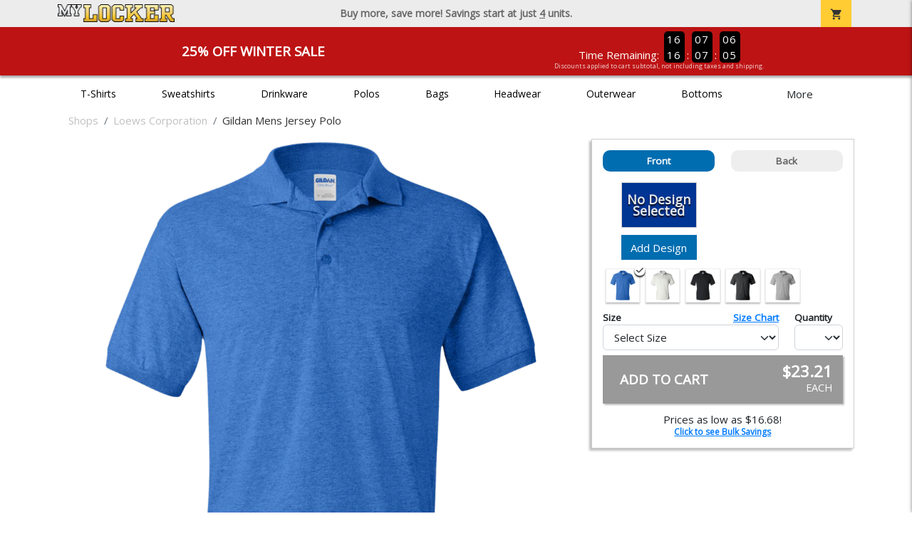

--- FILE ---
content_type: text/html; charset=utf-8
request_url: https://www.mylocker.net/shops/loews610851/product-1366
body_size: 11140
content:
<!DOCTYPE html>
<html prefix="og: http://ogp.me/ns#">

    
<head xmlns="http://www.w3.org/1999/xhtml">
	<meta charset="utf-8">
	<meta http-equiv="X-UA-Compatible" content="IE=edge">
	<meta name="viewport" content="width=device-width, initial-scale=1, maximum-scale=1, user-scalable=no" />
	<meta name="description" content="The Official Store for MyLocker.net!" />
	<meta property="og:title" content="Loews Corporation Gildan Mens Jersey Polo - MyLocker.net" />
    <meta property="og:type" content="website" />
    
	    <meta property="og:url" content="https://www.mylocker.net/shops/loews610851/product-1366" /> 
    <meta property="og:description" />
    
        <meta property="og:image" content="https://content.bespokelabs.co/DynamicImageHandler.ashx?pid=1366&ndz=1&yt=2026&did=0&cp1=003594&cp2=FFFFFF" />
        <meta property="og:image:width" content="385" />
        <meta property="og:image:height" content="385" />
    
        <meta name="google-site-verification" content="HatAjmQAJKkJLWO-84BDsC_QYyIy0gAx7Uj40j38qT8" />
         <meta name="msvalidate.01" content="E88417EF3813845F4913ECDD1A80DD8F" /> 
    <title>Loews Corporation Gildan Mens Jersey Polo - MyLocker.net</title>
   
         <link href="//content.bespokelabs.co/images/theme/Shared/cssv2/prod/common/toppage-bs5.css?v=01202026-3" rel="stylesheet" />
			<link rel="canonical" href="https://www.mylocker.net/shops/loews610851/product-1366" />
  <!-- favicos -->
   
    <link rel="apple-touch-icon" sizes="180x180" href="//content.bespokelabs.co/images/theme/MyLocker/favicos/apple-touch-icon.png">
<link rel="icon" type="image/png" sizes="32x32" href="//content.bespokelabs.co/images/theme/MyLocker/favicos/favicon-32x32.png">
<link rel="icon" type="image/png" sizes="16x16" href="//content.bespokelabs.co/images/theme/MyLocker/favicos/favicon-16x16.png">
<link rel="manifest" href="//content.bespokelabs.co/images/theme/MyLocker/favicos/site.webmanifest">
<link rel="mask-icon" href="//content.bespokelabs.co/images/theme/MyLocker/favicos/safari-pinned-tab.svg" color="#5bbad5">
<link rel="shortcut icon" href="//content.bespokelabs.co/images/theme/MyLocker/favicos/favicon.ico">
<meta name="msapplication-TileColor" content="#ffffff">
<meta name="msapplication-config" content="//content.bespokelabs.co/images/theme/MyLocker/favico//browserconfig.xml">
<meta name="theme-color" content="#ffffff">

    
    <script type="text/javascript">
        if (!Bespoke) var Bespoke = { }; 
        Bespoke.Designer = {}
        Bespoke.DesignerVariables = {
  "User": {
    "SessionId": "etes2bw2s4k4cxodclyxyhnt",
    "CategoryId": "5e39ddef2c8279c6809d6bb2-5e39e0822c8279c6809d8a95"
  },
  "Product": {
    "Name": "Gildan Mens Jersey Polo",
    "ProductId": 1366,
    "FeaturedId": null,
    "ColorId": 0,
    "PrintColors": [
      {
        "Id": "61cc8e202c63a0f58fd58f34",
        "Name": "White",
        "Hex": "#FFFFFF",
        "InStock": false,
        "Locked": false
      },
      {
        "Id": "61cc8e202c63a0f58fd58f3e",
        "Name": "Pink",
        "Hex": "#FFC0CB",
        "InStock": false,
        "Locked": false
      },
      {
        "Id": "61cc8e212c63a0f58fd58f53",
        "Name": "Light Gray",
        "Hex": "#D0D3D4",
        "InStock": false,
        "Locked": false
      },
      {
        "Id": "696f23f88c8db32c215deb45",
        "Name": "Dark Pink",
        "Hex": "#ED71AB",
        "InStock": false,
        "Locked": false
      },
      {
        "Id": "61cc8e212c63a0f58fd58f55",
        "Name": "Tan",
        "Hex": "#C8AE86",
        "InStock": false,
        "Locked": false
      },
      {
        "Id": "61cc8e212c63a0f58fd58f4f",
        "Name": "Columbia Blue",
        "Hex": "#6699CC",
        "InStock": false,
        "Locked": false
      },
      {
        "Id": "61cc8e212c63a0f58fd58f58",
        "Name": "Yellow",
        "Hex": "#FBE122",
        "InStock": false,
        "Locked": false
      },
      {
        "Id": "61cc8e202c63a0f58fd58f38",
        "Name": "Athletic Gold",
        "Hex": "#FFB81C",
        "InStock": false,
        "Locked": false
      },
      {
        "Id": "61cc8e212c63a0f58fd58f48",
        "Name": "Orange",
        "Hex": "#FF8200",
        "InStock": false,
        "Locked": false
      },
      {
        "Id": "696f23f88c8db32c215deb49",
        "Name": "Safety Orange",
        "Hex": "#FE5000",
        "InStock": false,
        "Locked": false
      },
      {
        "Id": "61cc8e212c63a0f58fd58f57",
        "Name": "Turquoise",
        "Hex": "#09DDE8",
        "InStock": false,
        "Locked": false
      },
      {
        "Id": "61cc8e212c63a0f58fd58f56",
        "Name": "Teal",
        "Hex": "#05EBC9",
        "InStock": false,
        "Locked": false
      },
      {
        "Id": "696f23f88c8db32c215deb48",
        "Name": "Safety Green",
        "Hex": "#C6D219",
        "InStock": false,
        "Locked": false
      },
      {
        "Id": "61cc8e202c63a0f58fd58f42",
        "Name": "Dark Gray",
        "Hex": "#545F67",
        "InStock": false,
        "Locked": false
      },
      {
        "Id": "61cc8e202c63a0f58fd58f30",
        "Name": "Red",
        "Hex": "#A80A2A",
        "InStock": false,
        "Locked": false
      },
      {
        "Id": "61cc8e202c63a0f58fd58f40",
        "Name": "Purple",
        "Hex": "#5A2E77",
        "InStock": false,
        "Locked": false
      },
      {
        "Id": "696f23f88c8db32c215deb47",
        "Name": "Olive",
        "Hex": "#51534A",
        "InStock": false,
        "Locked": false
      },
      {
        "Id": "61cc8e202c63a0f58fd58f3a",
        "Name": "Royal",
        "Hex": "#003594",
        "InStock": false,
        "Locked": false
      },
      {
        "Id": "61cc8e212c63a0f58fd58f4d",
        "Name": "Burnt Orange",
        "Hex": "#723E26",
        "InStock": false,
        "Locked": false
      },
      {
        "Id": "61cc8e212c63a0f58fd58f4a",
        "Name": "Cardinal Red",
        "Hex": "#6C1E29",
        "InStock": false,
        "Locked": false
      },
      {
        "Id": "61cc8e212c63a0f58fd58f44",
        "Name": "Old Gold",
        "Hex": "#876100",
        "InStock": false,
        "Locked": false
      },
      {
        "Id": "61cc8e212c63a0f58fd58f4c",
        "Name": "Brown",
        "Hex": "#4E3629",
        "InStock": false,
        "Locked": false
      },
      {
        "Id": "61cc8e212c63a0f58fd58f51",
        "Name": "Kelly",
        "Hex": "#007A33",
        "InStock": false,
        "Locked": false
      },
      {
        "Id": "61cc8e212c63a0f58fd58f46",
        "Name": "Maroon",
        "Hex": "#3D1C23",
        "InStock": false,
        "Locked": false
      },
      {
        "Id": "61cc8e202c63a0f58fd58f3c",
        "Name": "Forest",
        "Hex": "#0D4C2E",
        "InStock": false,
        "Locked": false
      },
      {
        "Id": "61cc8e202c63a0f58fd58f32",
        "Name": "Navy",
        "Hex": "#091A30",
        "InStock": false,
        "Locked": false
      },
      {
        "Id": "61cc8e202c63a0f58fd58f36",
        "Name": "Black",
        "Hex": "#000000",
        "InStock": false,
        "Locked": false
      }
    ],
    "Sizes": [
      {
        "Sku": 62588,
        "Name": "Small",
        "Abbrev": "S",
        "Price": 23.21
      },
      {
        "Sku": 62589,
        "Name": "Medium",
        "Abbrev": "M",
        "Price": 23.21
      },
      {
        "Sku": 62590,
        "Name": "Large",
        "Abbrev": "L",
        "Price": 23.21
      },
      {
        "Sku": 62591,
        "Name": "X-Large",
        "Abbrev": "XL",
        "Price": 23.21
      },
      {
        "Sku": 62592,
        "Name": "2XL",
        "Abbrev": "2XL",
        "Price": 25.21
      },
      {
        "Sku": 62593,
        "Name": "3XL",
        "Abbrev": "3XL",
        "Price": 26.21
      }
    ],
    "Colors": [
      {
        "Id": "14069",
        "Name": "Royal",
        "Hex": "#003594",
        "Image": "//content.bespokelabs.co/images/colorselection/royal.jpg",
        "InStock": true,
        "Locked": false,
        "Images": [
          {
            "LocationId": 1,
            "Type": "dynamic",
            "Url": "{di}?width={w}&height={h}&did={did}&logo={logo}&pid=1366&cid=14069&view=1&ndz=1"
          },
          {
            "LocationId": 2,
            "Type": "dynamic",
            "Url": "{di}?width={w}&height={h}&did={did}&logo={logo}&pid=1366&cid=14069&view=2&ndz=1"
          }
        ]
      },
      {
        "Id": "14072",
        "Name": "White",
        "Hex": "#FFFFFF",
        "Image": "//content.bespokelabs.co/images/colorselection/white.jpg",
        "InStock": true,
        "Locked": false,
        "Images": [
          {
            "LocationId": 1,
            "Type": "dynamic",
            "Url": "{di}?width={w}&height={h}&did={did}&logo={logo}&pid=1366&cid=14072&view=1&ndz=1"
          },
          {
            "LocationId": 2,
            "Type": "dynamic",
            "Url": "{di}?width={w}&height={h}&did={did}&logo={logo}&pid=1366&cid=14072&view=2&ndz=1"
          }
        ]
      },
      {
        "Id": "14066",
        "Name": "Black",
        "Hex": "#000000",
        "Image": "//content.bespokelabs.co/images/colorselection/black.jpg",
        "InStock": true,
        "Locked": false,
        "Images": [
          {
            "LocationId": 1,
            "Type": "dynamic",
            "Url": "{di}?width={w}&height={h}&did={did}&logo={logo}&pid=1366&cid=14066&view=1&ndz=1"
          },
          {
            "LocationId": 2,
            "Type": "dynamic",
            "Url": "{di}?width={w}&height={h}&did={did}&logo={logo}&pid=1366&cid=14066&view=2&ndz=1"
          }
        ]
      },
      {
        "Id": "14059",
        "Name": "Dark Heather",
        "Hex": "#545F67",
        "Image": "//content.bespokelabs.co/images/colorselection/darkheather.jpg",
        "InStock": true,
        "Locked": false,
        "Images": [
          {
            "LocationId": 1,
            "Type": "dynamic",
            "Url": "{di}?width={w}&height={h}&did={did}&logo={logo}&pid=1366&cid=14059&view=1&ndz=1"
          },
          {
            "LocationId": 2,
            "Type": "dynamic",
            "Url": "{di}?width={w}&height={h}&did={did}&logo={logo}&pid=1366&cid=14059&view=2&ndz=1"
          }
        ]
      },
      {
        "Id": "14071",
        "Name": "Sport Grey",
        "Hex": "#D0D3D4",
        "Image": "//content.bespokelabs.co/images/colorselection/sportgrey.jpg",
        "InStock": true,
        "Locked": false,
        "Images": [
          {
            "LocationId": 1,
            "Type": "dynamic",
            "Url": "{di}?width={w}&height={h}&did={did}&logo={logo}&pid=1366&cid=14071&view=1&ndz=1"
          },
          {
            "LocationId": 2,
            "Type": "dynamic",
            "Url": "{di}?width={w}&height={h}&did={did}&logo={logo}&pid=1366&cid=14071&view=2&ndz=1"
          }
        ]
      }
    ],
    "PrintLocations": [
      {
        "Id": 1,
        "Name": "Front",
        "Image": "//content.bespokelabs.co/DynamicImageHandler.ashx?view=1&pid=1366&cid={productColor}&did={designId}&tt={tt}&bt={bt}&highres=1&ndz=1&cp1={designColor1}&cp2={designColor2}&yt={year}&pset={preset}&tn={name}&tm={number}",
        "DesignColor1": {
          "Id": "61cc8e202c63a0f58fd58f3a",
          "Name": "Royal",
          "Hex": "#003594",
          "InStock": false,
          "Locked": false
        },
        "DesignColor2": {
          "Id": "61cc8e202c63a0f58fd58f34",
          "Name": "White",
          "Hex": "#FFFFFF",
          "InStock": false,
          "Locked": false
        },
        "Presets": [
          {
            "Id": 4,
            "Name": "Default"
          }
        ]
      },
      {
        "Id": 2,
        "Name": "Back",
        "Image": "//content.bespokelabs.co/DynamicImageHandler.ashx?view=2&pid=1366&cid={productColor}&did={designId}&tt={tt}&bt={bt}&highres=1&ndz=1&cp1={designColor1}&cp2={designColor2}&yt={year}&pset={preset}&tn={name}&tm={number}",
        "DesignColor1": {
          "Id": "61cc8e202c63a0f58fd58f3a",
          "Name": "Royal",
          "Hex": "#003594",
          "InStock": false,
          "Locked": false
        },
        "DesignColor2": {
          "Id": "61cc8e202c63a0f58fd58f34",
          "Name": "White",
          "Hex": "#FFFFFF",
          "InStock": false,
          "Locked": false
        },
        "Presets": [
          {
            "Id": 9,
            "Name": "Default"
          },
          {
            "Id": 25,
            "Name": "Yoke"
          }
        ]
      }
    ],
    "Filters": [
      "category/polos",
      "brand/gildan",
      "sleeve-length/short-sleeve",
      "material/knit",
      "gender-age/men",
      "location/front",
      "location/back"
    ],
    "QuantityDiscounts": [
      {
        "Low": 1,
        "High": 3,
        "Discount": 0.0,
        "PricePer": 23.21
      },
      {
        "Low": 4,
        "High": 9,
        "Discount": 0.0095,
        "PricePer": 22.92
      },
      {
        "Low": 10,
        "High": 23,
        "Discount": 0.0175,
        "PricePer": 22.67
      },
      {
        "Low": 24,
        "High": 47,
        "Discount": 0.0365,
        "PricePer": 22.08
      },
      {
        "Low": 48,
        "High": 71,
        "Discount": 0.1528,
        "PricePer": 18.48
      },
      {
        "Low": 72,
        "High": 143,
        "Discount": 0.1819,
        "PricePer": 17.58
      },
      {
        "Low": 144,
        "High": 2147483647,
        "Discount": 0.211,
        "PricePer": 16.68
      }
    ],
    "Pricing": {
      "Base": 23.21,
      "Addon": 6.95
    },
    "SizeChart": "//content.bespokelabs.co/images/sizecharts/trimmed/G880.png"
  },
  "Design": {
    "Id": 0,
    "Name": null,
    "Logo": null,
    "Colors": 0,
    "Filters": [],
    "TextElements": []
  },
  "BackDesign": {
    "Id": 0,
    "Name": null,
    "Logo": null,
    "Colors": 0,
    "Filters": [],
    "TextElements": []
  },
  "ShopId": "L1308610951302",
  "Text": [
    {
      "Key": "Top",
      "Value": "Loews Corporation"
    },
    {
      "Key": "Bottom",
      "Value": "Basketball"
    },
    {
      "Key": "Abbr",
      "Value": "Text"
    }
  ],
  "Collections": {
    "front": [
      {
        "label": "Templates",
        "url": "/api/designs?Categories=5e39ddef2c8279c6809d6bb2,5e39e0822c8279c6809d8a95&Designs=designs/generic&Filters=location/front",
        "active": false
      }
    ],
    "back": [
      {
        "label": "",
        "url": "/api/designs?Categories=5e39ddef2c8279c6809d6bb2,5e39e0822c8279c6809d8a95&Filters=location/back",
        "active": false
      }
    ]
  },
  "Configuration": {
    "FrontDesign": true,
    "BackDesign": true,
    "ProductColor": true,
    "SizeAndQuantity": true,
    "Size": true,
    "AllowUploads": false,
    "CategoryType": "mylocker",
    "DesignGallery": true,
    "DisplayBulk": true
  }
}
    </script>
    <script async src="https://www.googleoptimize.com/optimize.js?id=GTM-N59QVM8"></script>



        <style type="text/css">
            .btn-secondaction, .btn-secondaction:hover, .search-btn, .search-btn:hover, .btn-search, .btn-search:hover,
            :not(.btn-check)+.btn:hover, #thank-you :not(.btn-check)+.spirit-button:hover, .btn:first-child:hover, #thank-you .spirit-button:first-child:hover 
            { 
                background-color: #006DB0;
                color: white;
            }
            .btn-secondaction-outline, .btn-secondaction-outline:hover { 
                border-color: #006DB0;
                color: #006DB0;
            }
            a.secondary-link, .footer.dark-bg a.secondary-link { 
                color: #006DB0; 
            }
            .widget-header 
            {
                border-color: #006DB0;
            }
            #btdzn .btdzn-design-picker ul li.active { 
                outline: 2px solid #006DB0 !important;
            }
        </style>
    <!-- Global Site Tag (gtag.js) - Google Analytics -->
<script async src="https://www.googletagmanager.com/gtag/js?id=UA-3848546-4"></script>
<script>
    var gtagOptsObj = {
          cookie_flags: 'max-age=7200;secure;samesite=none;'
    };  // deache 5-16-2019 2331
      gtagOptsObj['optimize_id'] = "GTM-WDBZXP3";
  window.dataLayer = window.dataLayer || [];
  function gtag(){dataLayer.push(arguments);}
  gtag('js', new Date());

  gtag('config', 'UA-3848546-4', gtagOptsObj);
</script>
 	    <link href="https://fonts.googleapis.com/icon?family=Material+Icons|Open+Sans:400,400i,800i|Alfa+Slab+One&display=swap" rel="stylesheet"> 
               <script src="//content.bespokelabs.co/images/theme/Shared/js/prod/bs-index-prod.js?v=01072026" type="module"></script>  
</head>


<body class="MyLocker RenderProduct">
    
	<div class="top-row">
	    <div class="container">
			<div class="row mx-0 justify-content-between align-items-center text-center">
        <div class="col text-left">
            <a href="/">
                    <img class="top-row-logo" src='//content.bespokelabs.co/images/theme/MyLocker/logo.png' />
            </a>
        </div>
		 <div class="col text-center d-md-block d-none fw-bold">
          Buy more, save more! Savings start at just <u>4</u> units.
        </div>
				<div class="col text-right">
          <a href="javascript:slideoverToggle('cart', 'Loading your cart')" class="topbar-cart">
            <i class="material-icons">shopping_cart</i>
             <div class="cart-item-count d-none" id="cart-item-count">
                <div>
                </div>
            </div>
          </a>
          <a href="#" id="mobile-navbar-toggler" type="button" data-bs-toggle="collapse" data-bs-target="#navbarSupportedContent" aria-controls="navbarSupportedContent" aria-expanded="false" aria-label="Toggle navigation" class="topbar-hamburger d-md-none navbar-toggler">
            <i class="material-icons">menu</i>
          </a>
				</div>
				
		</div>
		</div>
	</div>
	
    
	<div id="body-content">
	         <slideover so-name="cart" load-url="/cart" v-bind:right="true" v-bind:left="false" ></slideover>
	         <password-modal 
                v-bind:show="false" 
                header-text="Password?" 
                inner-text="This area requires a password to access." 
                submit-text="Submit"
	         ></password-modal>
            <promo-blast 
                promo-text="25% Off Winter Sale" 
				promo-disclaimer="Discounts applied to cart subtotal, not including taxes and shipping."
                start-timestamp="1744873199000" 
                end-timestamp="1780210799000" 
                v-bind:until-midnight="true"
                display="25% Off Winter Sale"
                color="#BD1314"
				timer="AlwaysCountdown"
                code=""
                extra-class="code-box-variant">
                <div class="promo-blast code-box-variant unloaded"></div>
            </promo-blast>
<privacy-modal></privacy-modal>

	    <div class="container" id="navbarSupportedContent">
<nav class="navbar navbar-expand-md link-bar" id="layout-nav">

    <div class="container justify-content-center">
        <div class="collapse navbar-collapse">
            <div class="desktop-nav-wrapper">
                <ul class="navbar-nav big-nav" id="layout-main-nav">
                  
                    <li class="d-sm-none navbar-search white">
                        <autocomplete></autocomplete>
                    </li>
                                    <li class="nav-item main-nav-link">
                        <a href="/shops/loews610851/t-shirts">T-Shirts</a>
                    </li>
                    <li class="nav-item main-nav-link">
                        <a href="/shops/loews610851/sweatshirts">Sweatshirts</a>
                    </li>
                    <li class="nav-item main-nav-link">
                        <a href="/shops/loews610851/drinkware">Drinkware</a>
                    </li>
                    <li class="nav-item main-nav-link">
                        <a href="/shops/loews610851/polos">Polos</a>
                    </li>
                    <li class="nav-item main-nav-link">
                        <a href="/shops/loews610851/bags">Bags</a>
                    </li>
                    <li class="nav-item main-nav-link">
                        <a href="/shops/loews610851/hats">Headwear</a>
                    </li>
                    <li class="nav-item main-nav-link">
                        <a href="/shops/loews610851/outerwear">Outerwear</a>
                    </li>
                    <li class="nav-item main-nav-link">
                        <a href="/shops/loews610851/bottoms">Bottoms</a>
                    </li>
                    <li class="nav-item main-nav-link">
                        <a href="/shops/loews610851/button-downs">Button Downs</a>
                    </li>
                    <li class="nav-item main-nav-link">
                        <a href="/shops/loews610851/home-office">Home & Office</a>
                    </li>
                    <li class="nav-item white spacer d-md-none"></li>

                    <li class="d-none nav-item">
                        <a href="/cart" class="nav-link btn action-btn">
                            <i class="material-icons">shopping_cart</i>
                            Your Cart
                            ($0.00)
                        </a>
                    </li>
                    <li class="nav-item dark d-md-none">
                        <a class="nav-link" href="/track-order">Track Order</a>
                    </li>
                    <li class="nav-item dark  d-md-none">
                        <a class="nav-link" href="/shipping">Shipping</a>
                    </li>
                    <li class="nav-item dark  d-md-none">
                        <a class="nav-link" href="/faq">FAQs</a>
                    </li>
                    <li class="nav-item dark  d-md-none">
                        <a class="nav-link" href="/contact">Contact Us</a>
                    </li>
                </ul>
                <div id="layout-nav-more" v-on:click="" class="d-none big-nav-more dropdown">
                    More
                    <div id="layout-more-dropdown-menu" class="dropdown-menu" aria-labelledby="dropdownMenuButton">
                    </div>
                </div>
            </div>
        </div>
    </div>
</nav>
</div>

	<div class="body-container  ">
	
                <div class="widget-container body-widget-container">
                    
<!-- WIDGET ROW -->
<div class='row'>
    <div class="col">
         <ol class="breadcrumb store-breadcrumbs" vocab="https://schema.org/" typeof="BreadcrumbList">

            <li class="breadcrumb-item" property="itemListElement" typeof="ListItem">
                        <a href="/shops" property="item" typeof="WebPage">
                           <span property="name">Shops</span>
                    </a>
                            <meta property="position"  content="1" >
             
            </li>
            <li class="breadcrumb-item" property="itemListElement" typeof="ListItem">
                        <a href="/shops/loews610851" property="item" typeof="WebPage">
                           <span property="name">Loews Corporation</span>
                    </a>
                            <meta property="position"  content="2" >
             
            </li>
            <li class="breadcrumb-item" property="itemListElement" typeof="ListItem">
                        <a href="/shops/loews610851/product-1366" property="item" typeof="WebPage" style="pointer-events: none">
                           <span property="name">Gildan Mens Jersey Polo</span>
                        </a>
                            <meta property="position"  content="3" >
             
            </li>
        </ol>
    </div>
</div>


<!-- WIDGET ROW -->
<div class='row'>
<div></div></div>



                </div>
            

<div class="row align-items-center">
        <div class="col-12 designer-mobile-breadcrumb">
        <a href="https://www.mylocker.net/shops/loews610851" class="back-link">
            <i class="material-icons">arrow_back</i>
         Loews Corporation
         </a>
    </div>
</div>
<designer v-bind:design-gallery="true" text-in-thumbnails="true" design-picker-enabled="true" design-picker-upload="true">
    
      <div class="row">
    <div class="col-12"> <div class="row desktop-dzn-row d-none d-md-flex" style="margin-top: 1rem;">
    <div class="col-12 col-md-6 col-xl-8">
      <div class="desktop-main-image loading row">
        <div class="desktop-gallery col-2 d-none d-md-block text-center"></div>
        <div id="dzn-vue-desktop-image" class="col" style="position: relative;">     
          <img src="//content.bespokelabs.co/DynamicImageHandler.ashx?pid=1366&amp;ndz=1&amp;yt=2026&amp;did=0&amp;cp1=003594&amp;cp2=FFFFFF" class="w-100" />
          <!--v-if--><!--v-if--></div>


      </div>
    </div>
    <div class="col-12 col-md-6 col-xl-4" id="dzn-vue-desktop-rightpanel" style="padding-left: 0px;"><!--v-if--><div class="desktop-designer-panel dpm-overlaid dpm-nopanel">
        <div class="designer-placeholder-loading">
          <div>Loading... <i class="material-icons">hourglass_top</i></div>
        </div>
    </div>
    </div>
  </div>
  <div class="d-block d-md-none">
  <img src="//content.bespokelabs.co/DynamicImageHandler.ashx?pid=1366&amp;ndz=1&amp;yt=2026&amp;did=0&amp;cp1=003594&amp;cp2=FFFFFF" class="w-100" style="position: relative; top: -1rem;" />
  <div class="row">
    <div class="col-12">
      <div class="designer-placeholder-loading mobile">
        <div>Loading... <i class="material-icons">hourglass_top</i></div>
      </div>
    </div>
  </div>
</div>
  </div>
</div>

</designer>

<div id="product-details-wrapper">
<div class="row align-items-center" id="product-details-header">
    <div class="col-12 product-title">
            <div class="">Loews Corporation</div>
       <h1>Gildan Mens Jersey Polo - G880</h1>
    </div>
</div>
<div  id="product-details-body">
    <div class="row" id="product-description">
        <div class="col-12 col-md-8 product-description-collapser closed">
            <div class="collapsible-clicker">Product Details<i class="material-icons">keyboard_arrow_right</i></div>
            <p>This polo combines classic style with moisture-wicking comfort, making it ideal for work or casual wear. Its durable construction ensures it maintains its shape and appearance over time.</p>
            <ul>
                    <li>6.0-ounce, 50/50 cotton/polyester blend for lasting comfort</li>
                                    <li>DryBlend technology wicks moisture away from the body</li>
                                    <li>Contoured welt collar and cuffs for a polished look</li>
                                    <li>Three-button placket with dyed-to-match buttons</li>
                                    <li>Double-needle hem for added durability</li>
            </ul>
            <br/><br/><b>Production</b>
            <ul>
                <li>1-3 Business days for 11 or fewer units</li>
                <li>Up to 5 business days for 12 or more units</li>
                <li>Shipping is in addition to production time</li>
            </ul>
            
        </div>
         <div class="col-12 col-md-4 product-description-collapser open" id="bulk-savings-anchor">
            <div class="collapsible-clicker">Bulk Savings<i class="material-icons">keyboard_arrow_right</i></div>
            <p>Get automatic bulk saving discounts based on the total number of items in your cart - no matter the mix of products or designs</p>
            <table id="bulk-savings-details" class="table table-striped text-center border" style="margin-bottom: 0.25rem">
                <thead><tr><th>Quantity</th><th>Unit Price*</th></tr></thead>
                <tbody>
                        <tr>
                            <td>
                                1  - 3
                            </td>
                            <td>
                                $23.21
                            </td>
                        </tr>
                        <tr>
                            <td>
                                4  - 9
                            </td>
                            <td>
                                $22.92
                            </td>
                        </tr>
                        <tr>
                            <td>
                                10  - 23
                            </td>
                            <td>
                                $22.67
                            </td>
                        </tr>
                        <tr>
                            <td>
                                24  - 47
                            </td>
                            <td>
                                $22.08
                            </td>
                        </tr>
                        <tr>
                            <td>
                                48  - 71
                            </td>
                            <td>
                                $18.48
                            </td>
                        </tr>
                        <tr>
                            <td>
                                72  - 143
                            </td>
                            <td>
                                $17.58
                            </td>
                        </tr>
                        <tr>
                            <td>
                                144 +
                            </td>
                            <td>
                                $16.68
                            </td>
                        </tr>

                </tbody>
            </table>
            <sub>*Unit price includes one print location; add $6.95 for a second print location</sub>
        </div>

    </div>
    <div id="product-size-chart" style="display: none">
<img src="//content.bespokelabs.co/images/sizecharts/trimmed/G880.png" class="img-fluid">
    </div>
</div>
</div>
<history-slider></history-slider>
<h5>Related Products</h5>
                <div class="widget-container footer-widget-container">
                    
<!-- WIDGET ROW -->
<div class='row'>
<div class="vue-product-slider-row w-100">
    <product-slider>
        <div class="vue-product-slider-row w-100 pre-load">
            <div class="product-slider w-100">
                <div class="arrow-btn left d-none d-lg-block"><i class="material-icons">chevron_left</i></div>
                <div class="arrow-btn right d-none d-lg-block"><i class="material-icons">chevron_right</i></div>
                <div class="col slides">
                    <div class="slide-me">
                        <a href="/shops/loews610851/product-1049?color_id=9974&amp;top=Loews%20Corporation&amp;bottom=Basketball&amp;design_id=76002&amp;fc1=003594&amp;fc2=545F67&amp;bc1=003594&amp;bc2=545F67" class="product-slide pre-load v2 initial-slide">
                            <div class="product-image-container">
                                <div class="product-image" style="background-image: url('//content.bespokelabs.co/DynamicImageHandler.ashx?pid=1049&amp;cid=9974&amp;ndz=1&amp;tt=Loews+Corporation&amp;bt=Basketball&amp;yt=2026&amp;did=76002&amp;cp1=003594&amp;cp2=545F67');"></div>
                            </div>
                            <div class="text">
                                <div class="price-box">
                                    <div class="price markdown">$17.95</div>
                                    <div class="markdown-price">$13.46</div>
                                </div>
                                <div class="name">Gildan Cotton Tee</div>
                            </div>
                        </a>
                        <a href="/shops/loews610851/product-541?color_id=4741&amp;top=Loews%20Corporation&amp;bottom=Basketball&amp;design_id=76053&amp;fc1=003594&amp;fc2=545F67&amp;bc1=003594&amp;bc2=545F67" class="product-slide pre-load v2 initial-slide">
                            <div class="product-image-container">
                                <div class="product-image" style="background-image: url('//content.bespokelabs.co/DynamicImageHandler.ashx?pid=541&amp;cid=4741&amp;ndz=1&amp;tt=Loews+Corporation&amp;bt=Basketball&amp;yt=2026&amp;did=76053&amp;cp1=003594&amp;cp2=545F67');"></div>
                            </div>
                            <div class="text">
                                <div class="price-box">
                                    <div class="price markdown">$33.95</div>
                                    <div class="markdown-price">$25.46</div>
                                </div>
                                <div class="name">Gildan Adult Hoodie</div>
                            </div>
                        </a>
                        <a href="/shops/loews610851/product-564?color_id=5011&amp;top=Loews%20Corporation&amp;bottom=Basketball&amp;design_id=81296&amp;fc1=003594&amp;fc2=545F67&amp;bc1=003594&amp;bc2=545F67" class="product-slide pre-load v2 initial-slide">
                            <div class="product-image-container">
                                <div class="product-image" style="background-image: url('//content.bespokelabs.co/DynamicImageHandler.ashx?pid=564&amp;cid=5011&amp;ndz=1&amp;tt=Loews+Corporation&amp;bt=Basketball&amp;yt=2026&amp;did=81296&amp;cp1=003594&amp;cp2=545F67');"></div>
                            </div>
                            <div class="text">
                                <div class="price-box">
                                    <div class="price markdown">$29.95</div>
                                    <div class="markdown-price">$22.46</div>
                                </div>
                                <div class="name">Gildan Adult Crewneck Sweatshirt</div>
                            </div>
                        </a>
                        <a href="/shops/loews610851/product-59?color_id=336&amp;top=Loews%20Corporation&amp;bottom=Basketball&amp;design_id=75962&amp;fc1=FFFFFF&amp;fc2=000000&amp;bc1=FFFFFF&amp;bc2=000000" class="product-slide pre-load v2 initial-slide">
                            <div class="product-image-container">
                                <div class="product-image" style="background-image: url('//content.bespokelabs.co/DynamicImageHandler.ashx?pid=59&amp;cid=336&amp;ndz=1&amp;tt=Loews+Corporation&amp;bt=Basketball&amp;yt=2026&amp;did=75962&amp;cp1=FFFFFF&amp;cp2=000000');"></div>
                            </div>
                            <div class="text">
                                <div class="price-box">
                                    <div class="price markdown">$33.95</div>
                                    <div class="markdown-price">$25.46</div>
                                </div>
                                <div class="name">Gildan Kids Hoodie</div>
                            </div>
                        </a>
                        <a href="/shops/loews610851/product-1050?color_id=9995&amp;top=Loews%20Corporation&amp;bottom=Basketball&amp;design_id=11&amp;fc1=FFFFFF&amp;fc2=000000&amp;bc1=FFFFFF&amp;bc2=000000" class="product-slide pre-load v2 initial-slide">
                            <div class="product-image-container">
                                <div class="product-image" style="background-image: url('//content.bespokelabs.co/DynamicImageHandler.ashx?pid=1050&amp;cid=9995&amp;ndz=1&amp;tt=Loews+Corporation&amp;bt=Basketball&amp;yt=2026&amp;did=11&amp;cp1=FFFFFF&amp;cp2=000000');"></div>
                            </div>
                            <div class="text">
                                <div class="price-box">
                                    <div class="price markdown">$17.95</div>
                                    <div class="markdown-price">$13.46</div>
                                </div>
                                <div class="name">Gildan Kids Cotton Tee</div>
                            </div>
                        </a>
                        <a href="/shops/loews610851/product-1062?color_id=10145&amp;top=Loews%20Corporation&amp;bottom=Basketball&amp;design_id=76728&amp;fc1=FFFFFF&amp;fc2=808285&amp;bc1=FFFFFF&amp;bc2=808285" class="product-slide pre-load v2 initial-slide">
                            <div class="product-image-container">
                                <div class="product-image" style="background-image: url('//content.bespokelabs.co/DynamicImageHandler.ashx?pid=1062&amp;cid=10145&amp;ndz=1&amp;tt=Loews+Corporation&amp;bt=Basketball&amp;yt=2026&amp;did=76728&amp;cp1=FFFFFF&amp;cp2=808285');"></div>
                            </div>
                            <div class="text">
                                <div class="price-box">
                                    <div class="price markdown">$24.95</div>
                                    <div class="markdown-price">$18.71</div>
                                </div>
                                <div class="name">Gildan Adult Long Sleeve Tee</div>
                            </div>
                        </a>
                        <a href="/shops/loews610851/product-1545?color_id=16220&amp;top=Loews%20Corporation&amp;bottom=Basketball&amp;design_id=76518&amp;fc1=FFFFFF&amp;fc2=000000&amp;bc1=FFFFFF&amp;bc2=000000" class="product-slide pre-load v2 initial-slide">
                            <div class="product-image-container">
                                <div class="product-image" style="background-image: url('//content.bespokelabs.co/DynamicImageHandler.ashx?pid=1545&amp;cid=16220&amp;ndz=1&amp;tt=Loews+Corporation&amp;bt=Basketball&amp;yt=2026&amp;did=76518&amp;cp1=FFFFFF&amp;cp2=000000');"></div>
                            </div>
                            <div class="text">
                                <div class="price-box">
                                    <div class="price markdown">$35.95</div>
                                    <div class="markdown-price">$26.96</div>
                                </div>
                                <div class="name">Lane Seven Unisex Premium Hoodie</div>
                            </div>
                        </a>
                        <a href="/shops/loews610851/product-1375?color_id=14175&amp;top=Loews%20Corporation&amp;bottom=Basketball&amp;design_id=79331&amp;fc1=003594&amp;fc2=545F67&amp;bc1=003594&amp;bc2=545F67" class="product-slide pre-load v2 initial-slide">
                            <div class="product-image-container">
                                <div class="product-image" style="background-image: url('//content.bespokelabs.co/DynamicImageHandler.ashx?pid=1375&amp;cid=14175&amp;ndz=1&amp;tt=Loews+Corporation&amp;bt=Basketball&amp;yt=2026&amp;did=79331&amp;cp1=003594&amp;cp2=545F67');"></div>
                            </div>
                            <div class="text">
                                <div class="price-box">
                                    <div class="price markdown">$41.95</div>
                                    <div class="markdown-price">$31.46</div>
                                </div>
                                <div class="name">Gildan Adult Full Zip Hoodie</div>
                            </div>
                        </a>
                        <a href="/shops/loews610851/product-952?color_id=10718&amp;top=Loews%20Corporation&amp;bottom=Basketball&amp;design_id=76220&amp;fc1=FFFFFF&amp;fc2=000000&amp;bc1=FFFFFF&amp;bc2=000000" class="product-slide pre-load v2 initial-slide">
                            <div class="product-image-container">
                                <div class="product-image" style="background-image: url('//content.bespokelabs.co/DynamicImageHandler.ashx?pid=952&amp;cid=10718&amp;ndz=1&amp;tt=Loews+Corporation&amp;bt=Basketball&amp;yt=2026&amp;did=76220&amp;cp1=FFFFFF&amp;cp2=000000');"></div>
                            </div>
                            <div class="text">
                                <div class="price-box">
                                    <div class="price markdown">$22.95</div>
                                    <div class="markdown-price">$17.21</div>
                                </div>
                                <div class="name">Bella+Canvas Adult Short Sleeve Tee</div>
                            </div>
                        </a>
                        <a href="/shops/loews610851/product-737?color_id=9887&amp;top=Loews%20Corporation&amp;bottom=Basketball&amp;design_id=78880&amp;fc1=003594&amp;fc2=545F67&amp;bc1=003594&amp;bc2=545F67" class="product-slide pre-load v2 initial-slide">
                            <div class="product-image-container">
                                <div class="product-image" style="background-image: url('//content.bespokelabs.co/DynamicImageHandler.ashx?pid=737&amp;cid=9887&amp;ndz=1&amp;tt=Loews+Corporation&amp;bt=Basketball&amp;yt=2026&amp;did=78880&amp;cp1=003594&amp;cp2=545F67');"></div>
                            </div>
                            <div class="text">
                                <div class="price-box">
                                    <div class="price markdown">$32.95</div>
                                    <div class="markdown-price">$24.71</div>
                                </div>
                                <div class="name">Sport-Tek Mens Colorblock Long Sleeve Tee</div>
                            </div>
                        </a>
                    </div>
                </div>
            </div>
        </div>
        <product-slide mpid="1049-9971-80135" src="//content.bespokelabs.co/DynamicImageHandler.ashx?pid=1049&amp;cid=9971&amp;ndz=1&amp;tt=Loews+Corporation&amp;bt=Basketball&amp;yt=2026&amp;did=80135&amp;cp1=FFFFFF&amp;cp2=000000" href="/shops/loews610851/product-1049?color_id=9971&amp;top=Loews%20Corporation&amp;bottom=Basketball&amp;design_id=80135&amp;fc1=FFFFFF&amp;fc2=000000&amp;bc1=FFFFFF&amp;bc2=000000" price="$17.95"
            markdown-price="$13.46" name="Gildan Cotton Tee"></product-slide>
        <product-slide mpid="541-4765-75959" src="//content.bespokelabs.co/DynamicImageHandler.ashx?pid=541&amp;cid=4765&amp;ndz=1&amp;tt=Loews+Corporation&amp;bt=Basketball&amp;yt=2026&amp;did=75959&amp;cp1=FFFFFF&amp;cp2=000000" href="/shops/loews610851/product-541?color_id=4765&amp;top=Loews%20Corporation&amp;bottom=Basketball&amp;design_id=75959&amp;fc1=FFFFFF&amp;fc2=000000&amp;bc1=FFFFFF&amp;bc2=000000" price="$33.95"
            markdown-price="$25.46" name="Gildan Adult Hoodie"></product-slide>
        <product-slide mpid="564-5015-13336" src="//content.bespokelabs.co/DynamicImageHandler.ashx?pid=564&amp;cid=5015&amp;ndz=1&amp;tt=Loews+Corporation&amp;bt=Basketball&amp;yt=2026&amp;did=13336&amp;cp1=FFFFFF&amp;cp2=000000" href="/shops/loews610851/product-564?color_id=5015&amp;top=Loews%20Corporation&amp;bottom=Basketball&amp;design_id=13336&amp;fc1=FFFFFF&amp;fc2=000000&amp;bc1=FFFFFF&amp;bc2=000000" price="$29.95"
            markdown-price="$22.46" name="Gildan Adult Crewneck Sweatshirt"></product-slide>
        <product-slide mpid="59-333-58203" src="//content.bespokelabs.co/DynamicImageHandler.ashx?pid=59&amp;cid=333&amp;ndz=1&amp;tt=Loews+Corporation&amp;bt=Basketball&amp;yt=2026&amp;did=58203&amp;cp1=FFFFFF&amp;cp2=808285" href="/shops/loews610851/product-59?color_id=333&amp;top=Loews%20Corporation&amp;bottom=Basketball&amp;design_id=58203&amp;fc1=FFFFFF&amp;fc2=808285&amp;bc1=FFFFFF&amp;bc2=808285" price="$33.95"
            markdown-price="$25.46" name="Gildan Kids Hoodie"></product-slide>
        <product-slide mpid="1050-9995-81318" src="//content.bespokelabs.co/DynamicImageHandler.ashx?pid=1050&amp;cid=9995&amp;ndz=1&amp;tt=Loews+Corporation&amp;bt=Basketball&amp;yt=2026&amp;did=81318&amp;cp1=FFFFFF&amp;cp2=000000" href="/shops/loews610851/product-1050?color_id=9995&amp;top=Loews%20Corporation&amp;bottom=Basketball&amp;design_id=81318&amp;fc1=FFFFFF&amp;fc2=000000&amp;bc1=FFFFFF&amp;bc2=000000" price="$17.95"
            markdown-price="$13.46" name="Gildan Kids Cotton Tee"></product-slide>
        <product-slide mpid="1062-10161-2098" src="//content.bespokelabs.co/DynamicImageHandler.ashx?pid=1062&amp;cid=10161&amp;ndz=1&amp;tt=Loews+Corporation&amp;bt=Basketball&amp;yt=2026&amp;did=2098&amp;cp1=FFFFFF&amp;cp2=000000" href="/shops/loews610851/product-1062?color_id=10161&amp;top=Loews%20Corporation&amp;bottom=Basketball&amp;design_id=2098&amp;fc1=FFFFFF&amp;fc2=000000&amp;bc1=FFFFFF&amp;bc2=000000" price="$24.95"
            markdown-price="$18.71" name="Gildan Adult Long Sleeve Tee"></product-slide>
        <product-slide mpid="1545-16220-75993" src="//content.bespokelabs.co/DynamicImageHandler.ashx?pid=1545&amp;cid=16220&amp;ndz=1&amp;tt=Loews+Corporation&amp;bt=Basketball&amp;yt=2026&amp;did=75993&amp;cp1=FFFFFF&amp;cp2=000000" href="/shops/loews610851/product-1545?color_id=16220&amp;top=Loews%20Corporation&amp;bottom=Basketball&amp;design_id=75993&amp;fc1=FFFFFF&amp;fc2=000000&amp;bc1=FFFFFF&amp;bc2=000000" price="$35.95"
            markdown-price="$26.96" name="Lane Seven Unisex Premium Hoodie"></product-slide>
        <product-slide mpid="1375-14172-75961" src="//content.bespokelabs.co/DynamicImageHandler.ashx?pid=1375&amp;cid=14172&amp;ndz=1&amp;tt=Loews+Corporation&amp;bt=Basketball&amp;yt=2026&amp;did=75961&amp;cp1=FFFFFF&amp;cp2=000000" href="/shops/loews610851/product-1375?color_id=14172&amp;top=Loews%20Corporation&amp;bottom=Basketball&amp;design_id=75961&amp;fc1=FFFFFF&amp;fc2=000000&amp;bc1=FFFFFF&amp;bc2=000000" price="$41.95"
            markdown-price="$31.46" name="Gildan Adult Full Zip Hoodie"></product-slide>
        <product-slide mpid="952-9395-25476" src="//content.bespokelabs.co/DynamicImageHandler.ashx?pid=952&amp;cid=9395&amp;ndz=1&amp;tt=Loews+Corporation&amp;bt=Basketball&amp;yt=2026&amp;did=25476&amp;cp1=FFFFFF&amp;cp2=000000" href="/shops/loews610851/product-952?color_id=9395&amp;top=Loews%20Corporation&amp;bottom=Basketball&amp;design_id=25476&amp;fc1=FFFFFF&amp;fc2=000000&amp;bc1=FFFFFF&amp;bc2=000000" price="$22.95"
            markdown-price="$17.21" name="Bella+Canvas Adult Short Sleeve Tee"></product-slide>
        <product-slide mpid="737-7294-76164" src="//content.bespokelabs.co/DynamicImageHandler.ashx?pid=737&amp;cid=7294&amp;ndz=1&amp;tt=Loews+Corporation&amp;bt=Basketball&amp;yt=2026&amp;did=76164&amp;cp1=003594&amp;cp2=545F67" href="/shops/loews610851/product-737?color_id=7294&amp;top=Loews%20Corporation&amp;bottom=Basketball&amp;design_id=76164&amp;fc1=003594&amp;fc2=545F67&amp;bc1=003594&amp;bc2=545F67" price="$32.95"
            markdown-price="$24.71" name="Sport-Tek Mens Colorblock Long Sleeve Tee"></product-slide>
    </product-slider>
</div></div>



                </div>
	</div>
	</div>
	<footer>
	    <div class="email-footer medium-dark-bg">
	        <div class="container">
	            <div class="row justify-content-center">
	        	<div class="col-12 col-md-6 col-lg-4">
						<div class="footer-header">Sign up for the latest news</div>
						Stay updated on sales, new items, and more!
						
				</div>
				<div class="col-12 col-md-6 col-lg-4">
						<form class="form-inline mt-1" action="/subscribe" method="post" id="newsletter-form" >
						    <div class="input-group">
    							<label class="sr-only" for="email-newsletter-input">Email</label>
    							<input type="text" class="form-control" name="email-newsletter-input" id="email-newsletter-input" placeholder="E-mail Address"
    							/>
    							<button type="submit" class="btn btn-secondaction ">Submit</button>
							</div>
						</form>
						<div id="newsletter-success" class="d-none alert alert-success">
						    You're signed up! Check your email for a message from us!
						</div>
					</div>
					</div>
				</div>
	    </div>
		<div class="footer dark-bg">
			<div class="container">
				<div class="row">
					<div class="col-12  col-md-3 footer-collapse closed">
						<div class="footer-header collapsible-clicker">Contact Us
						    <i class="material-icons">keyboard_arrow_right</i>
						</div>
						<div class="footer-list">
						<div class=" bold" id="support-phone-number"></div>
						Mon - Fri <br /> 8am - 6pm ET<br />
						<div class="my-2">
							<a class="secondary-link" id="support-email" href="mailto:contact@mylocker.net">contact@mylocker.net</a><br />
							<a class="secondary-link" href="/contact">Online Contact Form</a>

						</div>
						</div>
					</div>
					<div class="col-12 col-md-3 footer-collapse closed">
						<div class="footer-header collapsible-clicker">Help <i class="material-icons">keyboard_arrow_right</i></div>
						<ul class="footer-list">
							<li><a href="/track-order">Track Order</a></li>
							<li><a href="/shipping">Shipping</a></li>
							<li><a href="/faq">FAQs</a></li>
						</ul>
					</div>
					<div class="col-12 col-md-3 footer-collapse closed">
					    <div class="footer-header collapsible-clicker">Legal <i class="material-icons">keyboard_arrow_right</i></div>
					    <ul class="footer-list">
					        <li><a href="/privacy-policy">Privacy Policy</a></li>
					        <li><a href="/legal">Terms of Service</a></li>
                            <li><a href="javascript:showPrivacyModal()">Do Not Sell or Share my Personal Information</a></li>
					    </ul>
					</div>
					<div class="col-12 col-md-3 footer-collapse closed">
						<div class="footer-header collapsible-clicker">Social <i class="material-icons">keyboard_arrow_right</i></div>
						<ul class="footer-list social-icons">
							    <li><a href="https://www.facebook.com/mylocker/">
							    <img width="20" height="20" src="//content.bespokelabs.co/images/theme/Shared/images/social/facebook-rz.png" />
							    Facebook</a></li>
							 							    <li><a href="https://www.instagram.com/mylockergear/">
							    <img  width="20" height="20" src="//content.bespokelabs.co/images/theme/Shared/images/social/instagram-rz.png" />
							    Instagram</a></li>
							 							 							    <li><a href="https://twitter.com/MyLocker">
							    <img  width="20" height="20" src="//content.bespokelabs.co/images/theme/Shared/images/social/twitter-rz.png" />
							    Twitter</a></li>
							 							    <li><a href="https://www.pinterest.com/mylockerpins/">
							    <img  width="20" height="20" src="//content.bespokelabs.co/images/theme/Shared/images/social/pinterest-rz.png" />
							    Pinterest</a></li>
						</ul>
					</div>
				
				</div>
			</div>
		</div>
	</footer>
	

        <img src="//centro.pixel.ad/iap/808d13d9507903ef" style="display:none;" />

   
<script
  src="https://code.jquery.com/jquery-3.5.1.min.js"
  integrity="sha256-9/aliU8dGd2tb6OSsuzixeV4y/faTqgFtohetphbbj0="
  crossorigin="anonymous"></script>
       <script src="//content.bespokelabs.co/images/theme/Shared/js/BespokeTrackerStub.js?v=082012019"></script>
               		<script src="https://cdn.jsdelivr.net/npm/@popperjs/core@2.11.7/dist/umd/popper.min.js"></script>
       		    <script src="//content.bespokelabs.co/images/theme/Shared/js/bootstrap-bs5.min.js"></script>
	        
		       		        <!-- <script src="//content.bespokelabs.co/images/theme/Mylocker/vue/build.stage.js"></script> -->

    <script type="text/javascript">
        
         $(document).ready(function () { 
            $('#mobile-navbar-toggler').click(function () {
                if ($('#mobile-navbar-toggler').attr('aria-expanded') == "false") { 
                    $('#mobile-navbar-toggler i').html('menu');
                } else { 

                                        $('#mobile-navbar-toggler i').html('close');

                }
            });
            $('.collapsible-clicker').on('click', function (el) { 
                var collapse = $(this).parent();
                if (collapse.hasClass('open')) collapse.removeClass('open').addClass('closed');
                else collapse.removeClass('closed').addClass('open');
            });
        });
      
       
      var fillMoreMenu = function (prefix) { 
            var nm = $('#' + prefix + 'more-dropdown-menu');
            if (nm.length < 1) return; 
            var navItems = $('#' + prefix + 'main-nav').find('.main-nav-link');
            var hid = false; 
            nm.html('');
            navItems.each(function (idx, el) { 
              var $el = $(el);
              if ($el.position().top != 0) { 
                nm.append($("<a>").addClass('dropdown-item').attr('href', $el.attr('href')).html($el.html()));
                hid = true; 
              }
            })
            if (hid) { $('#' + prefix + 'nav-more').removeClass('d-none'); }
            else { $('#' + prefix + 'nav-more').addClass('d-none'); } 
        }
        $(document).ready(function () { 
            fillMoreMenu('widget-');
            fillMoreMenu('layout-');
            moreNavSetup('widget-');
            moreNavSetup('layout-');
            $(window).resize(function () { fillMoreMenu('widget-'); fillMoreMenu('layout-');  });;


        });
        
        var moreNavSetup = function (prefix) { 
                $('#' + prefix + 'nav-more').on("click", function ()  { 
                  var nm = $('#' + prefix + 'more-dropdown-menu');
                  if (nm.length < 1) return; 
                  if (nm.hasClass('show')) { 
                    nm.removeClass('show'); 
                  } else { 
                    nm.html(''); 
                    fillMoreMenu(prefix); 
                    nm.addClass('show');
                  }
                }); 
            };
           
       
        $('#body-content').on('click', '.product-slide, .catalog-item', function (evt) { 
            var mpid = evt.currentTarget.attributes['data-mpid'].value;
            var listName = "Unknown";
            var ect = $(evt.currentTarget);
            if (ect.hasClass('catalog-item')) listName = "Catalog"; 
            if (ect.hasClass('product-slide')) listName = "Product Slider"; 
            tracker.dispatch('product_click', {'mpid':mpid, 'listName': listName});
            return true;  
         });
         $('#body-content').on('click', 'a[href="/checkout"]', function (evt) { 
             tracker.dispatchCheckout();
             return true;
         }); 
        $('#newsletter-form').submit(function () {
            $.post('/subscribe', {
                email: $('#email-newsletter-input').val()
            },                
            function (data) { 
                if (data.hasOwnProperty("result") && data.result == "failure") { 
                    $('#newsletter-success').removeClass("d-none").addClass("d-block").removeClass('alert-success').addClass('alert-danger').html(data.reason);
                } else if (data.hasOwnProperty("result") && data.result == "success"){ 
                    $('#email-newsletter-input').attr("disabled", "disabled");
                    $('#newsletter-success').removeClass("d-none").addClass("d-block").removeClass('alert-danger').addClass('alert-success').html("You're signed up! Check your email for a message from us!");
                } else { 
                    $('#newsletter-success').removeClass("d-none").addClass("d-block").removeClass('alert-success').addClass('alert-danger').html("Unknown error occurred");
                }
            },
            "json"
            ); 
            return false; 
        }); 
    </script>
    
        <img src="//tracker.bespoketechnologies.net/display/pixel?action=impression&site=59c17ff6f31f5036e40edb8a&category=5e39e0822c8279c6809d8a95&activity=&product=1366" style="display: none;" />
</body>
	
   <script type="text/javascript" src="https://content.bespokelabs.co/images/theme/Shared/js/pixelManager/pixel-manager-built.js?v=07162025"></script>

<script type="text/javascript">
    var trackerData = {
  "Modules": [
    {
      "Name": "googleAnalytics",
      "Settings": [
        {
          "Key": "google_analytics",
          "Value": "UA-3848546-4"
        }
      ]
    },
    {
      "Name": "googleAds",
      "Settings": [
        {
          "Key": "google_conversion_id",
          "Value": "1045313340"
        },
        {
          "Key": "google_conversion_label",
          "Value": "k9QOCNSvaRC87rjyAw"
        }
      ]
    },
    {
      "Name": "bingAds",
      "Settings": [
        {
          "Key": "bing_advertiser_id",
          "Value": "11002087"
        }
      ]
    },
    {
      "Name": "facebookAds",
      "Settings": [
        {
          "Key": "facebook_pixel_id",
          "Value": "434631057031244"
        }
      ]
    },
    {
      "Name": "voltagePixel",
      "Settings": [
        {
          "Key": "voltage_pixel_id",
          "Value": "504"
        }
      ]
    },
    {
      "Name": "centroPixel",
      "Settings": [
        {
          "Key": "CentroAudienceId",
          "Value": "1405075"
        },
        {
          "Key": "CentroAudiencePixel",
          "Value": "808d13d9507903ef"
        }
      ]
    }
  ],
  "Events": [
    {
      "Action": "content_view",
      "Url": "/shops/loews610851/product-1366",
      "Data": null
    },
    {
      "Action": "product_view",
      "Url": "/shops/loews610851/product-1366",
      "Data": {
        "Product": {
          "ProductId": "1366-0-0-L1308610951302",
          "Name": "Gildan Mens Jersey Polo",
          "Variant": "",
          "Price": 23.21
        }
      }
    }
  ],
  "Products": [
    {
      "ProductId": "1049-0-0",
      "Name": "Gildan Cotton Tee",
      "Variant": "",
      "Price": 13.46,
      "List": "Catalog",
      "Position": 1
    },
    {
      "ProductId": "541-0-0",
      "Name": "Gildan Adult Hoodie",
      "Variant": "",
      "Price": 25.46,
      "List": "Catalog",
      "Position": 2
    },
    {
      "ProductId": "564-0-0",
      "Name": "Gildan Adult Crewneck Sweatshirt",
      "Variant": "",
      "Price": 22.46,
      "List": "Catalog",
      "Position": 3
    },
    {
      "ProductId": "59-0-0",
      "Name": "Gildan Kids Hoodie",
      "Variant": "",
      "Price": 25.46,
      "List": "Catalog",
      "Position": 4
    },
    {
      "ProductId": "1050-0-0",
      "Name": "Gildan Kids Cotton Tee",
      "Variant": "",
      "Price": 13.46,
      "List": "Catalog",
      "Position": 5
    },
    {
      "ProductId": "1062-0-0",
      "Name": "Gildan Adult Long Sleeve Tee",
      "Variant": "",
      "Price": 18.71,
      "List": "Catalog",
      "Position": 6
    },
    {
      "ProductId": "1545-0-0",
      "Name": "Lane Seven Unisex Premium Hoodie",
      "Variant": "",
      "Price": 26.96,
      "List": "Catalog",
      "Position": 7
    },
    {
      "ProductId": "1375-0-0",
      "Name": "Gildan Adult Full Zip Hoodie",
      "Variant": "",
      "Price": 31.46,
      "List": "Catalog",
      "Position": 8
    },
    {
      "ProductId": "952-0-0",
      "Name": "Bella+Canvas Adult Short Sleeve Tee",
      "Variant": "",
      "Price": 17.21,
      "List": "Catalog",
      "Position": 9
    },
    {
      "ProductId": "737-0-0",
      "Name": "Sport-Tek Mens Colorblock Long Sleeve Tee",
      "Variant": "",
      "Price": 24.71,
      "List": "Catalog",
      "Position": 10
    },
    {
      "ProductId": "1142-0-0",
      "Name": "Holloway Mens Hoodie",
      "Variant": "",
      "Price": 36.71,
      "List": "Catalog",
      "Position": 11
    },
    {
      "ProductId": "1263-0-0",
      "Name": "Sport-Tek Mens Fleece Hoodie",
      "Variant": "",
      "Price": 35.21,
      "List": "Catalog",
      "Position": 12
    },
    {
      "ProductId": "703-0-0",
      "Name": "Sport-Tek Womens Fan Jersey",
      "Variant": "",
      "Price": 23.21,
      "List": "Catalog",
      "Position": 13
    },
    {
      "ProductId": "1240-0-0",
      "Name": "Port Authority Mens Fleece Hoodie",
      "Variant": "",
      "Price": 25.46,
      "List": "Catalog",
      "Position": 14
    },
    {
      "ProductId": "1054-0-0",
      "Name": "Gildan Womens Cotton Tee",
      "Variant": "",
      "Price": 16.46,
      "List": "Catalog",
      "Position": 15
    },
    {
      "ProductId": "1376-0-0",
      "Name": "Port Authority Mens Lined Jacket",
      "Variant": "",
      "Price": 43.46,
      "List": "Catalog",
      "Position": 16
    },
    {
      "ProductId": "1387-0-0",
      "Name": "Sport-Tek Mens Quarter Zip Pullover",
      "Variant": "",
      "Price": 24.71,
      "List": "Catalog",
      "Position": 17
    },
    {
      "ProductId": "1569-0-0",
      "Name": "Champion Mens Powerblend Hoodie",
      "Variant": "",
      "Price": 33.71,
      "List": "Catalog",
      "Position": 18
    },
    {
      "ProductId": "633-0-0",
      "Name": "Sport-Tek Mens Heather Contender Tee",
      "Variant": "",
      "Price": 20.96,
      "List": "Catalog",
      "Position": 19
    },
    {
      "ProductId": "1753-0-0",
      "Name": "Sport-Tek Mens Competitor Tee",
      "Variant": "",
      "Price": 17.96,
      "List": "Catalog",
      "Position": 20
    },
    {
      "ProductId": "1056-0-0",
      "Name": "Gildan Womens V-Neck Tee",
      "Variant": "",
      "Price": 17.21,
      "List": "Catalog",
      "Position": 21
    },
    {
      "ProductId": "1366-0-0",
      "Name": "Gildan Mens Jersey Polo",
      "Variant": "",
      "Price": 23.21,
      "List": "Catalog",
      "Position": 22
    },
    {
      "ProductId": "1382-0-0",
      "Name": "Sport-Tek Womens Jersey Lined Jacket",
      "Variant": "",
      "Price": 33.71,
      "List": "Catalog",
      "Position": 23
    },
    {
      "ProductId": "1045-0-0",
      "Name": "Gildan Mens Softstyle Tee",
      "Variant": "",
      "Price": 14.96,
      "List": "Catalog",
      "Position": 24
    },
    {
      "ProductId": "1049-9974-76002",
      "Name": "Gildan Cotton Tee",
      "Variant": "White",
      "Price": 13.46,
      "List": "Product Slider 1",
      "Position": 1
    },
    {
      "ProductId": "541-4741-76053",
      "Name": "Gildan Adult Hoodie",
      "Variant": "Sport Grey",
      "Price": 25.46,
      "List": "Product Slider 1",
      "Position": 2
    },
    {
      "ProductId": "564-5011-81296",
      "Name": "Gildan Adult Crewneck Sweatshirt",
      "Variant": "Sport Grey",
      "Price": 22.46,
      "List": "Product Slider 1",
      "Position": 3
    },
    {
      "ProductId": "59-336-75962",
      "Name": "Gildan Kids Hoodie",
      "Variant": "Royal",
      "Price": 25.46,
      "List": "Product Slider 1",
      "Position": 4
    },
    {
      "ProductId": "1050-9995-11",
      "Name": "Gildan Kids Cotton Tee",
      "Variant": "Royal",
      "Price": 13.46,
      "List": "Product Slider 1",
      "Position": 5
    },
    {
      "ProductId": "1062-10145-76728",
      "Name": "Gildan Adult Long Sleeve Tee",
      "Variant": "Black",
      "Price": 18.71,
      "List": "Product Slider 1",
      "Position": 6
    },
    {
      "ProductId": "1545-16220-76518",
      "Name": "Lane Seven Unisex Premium Hoodie",
      "Variant": "True Royal",
      "Price": 26.96,
      "List": "Product Slider 1",
      "Position": 7
    },
    {
      "ProductId": "1375-14175-79331",
      "Name": "Gildan Adult Full Zip Hoodie",
      "Variant": "Sport Grey",
      "Price": 31.46,
      "List": "Product Slider 1",
      "Position": 8
    },
    {
      "ProductId": "952-10718-76220",
      "Name": "Bella+Canvas Adult Short Sleeve Tee",
      "Variant": "Heather Royal",
      "Price": 17.21,
      "List": "Product Slider 1",
      "Position": 9
    },
    {
      "ProductId": "737-9887-78880",
      "Name": "Sport-Tek Mens Colorblock Long Sleeve Tee",
      "Variant": "Vintage Heather/White",
      "Price": 24.71,
      "List": "Product Slider 1",
      "Position": 10
    },
    {
      "ProductId": "1049-9971-80135",
      "Name": "Gildan Cotton Tee",
      "Variant": "Royal",
      "Price": 13.46,
      "List": "Product Slider 2",
      "Position": 1
    },
    {
      "ProductId": "541-4765-75959",
      "Name": "Gildan Adult Hoodie",
      "Variant": "Royal",
      "Price": 25.46,
      "List": "Product Slider 2",
      "Position": 2
    },
    {
      "ProductId": "564-5015-13336",
      "Name": "Gildan Adult Crewneck Sweatshirt",
      "Variant": "Royal",
      "Price": 22.46,
      "List": "Product Slider 2",
      "Position": 3
    },
    {
      "ProductId": "59-333-58203",
      "Name": "Gildan Kids Hoodie",
      "Variant": "Black",
      "Price": 25.46,
      "List": "Product Slider 2",
      "Position": 4
    },
    {
      "ProductId": "1050-9995-81318",
      "Name": "Gildan Kids Cotton Tee",
      "Variant": "Royal",
      "Price": 13.46,
      "List": "Product Slider 2",
      "Position": 5
    },
    {
      "ProductId": "1062-10161-2098",
      "Name": "Gildan Adult Long Sleeve Tee",
      "Variant": "Royal",
      "Price": 18.71,
      "List": "Product Slider 2",
      "Position": 6
    },
    {
      "ProductId": "1545-16220-75993",
      "Name": "Lane Seven Unisex Premium Hoodie",
      "Variant": "True Royal",
      "Price": 26.96,
      "List": "Product Slider 2",
      "Position": 7
    },
    {
      "ProductId": "1375-14172-75961",
      "Name": "Gildan Adult Full Zip Hoodie",
      "Variant": "Royal",
      "Price": 31.46,
      "List": "Product Slider 2",
      "Position": 8
    },
    {
      "ProductId": "952-9395-25476",
      "Name": "Bella+Canvas Adult Short Sleeve Tee",
      "Variant": "Dark Grey Heather",
      "Price": 17.21,
      "List": "Product Slider 2",
      "Position": 9
    },
    {
      "ProductId": "737-7294-76164",
      "Name": "Sport-Tek Mens Colorblock Long Sleeve Tee",
      "Variant": "Vintage Heather/Black",
      "Price": 24.71,
      "List": "Product Slider 2",
      "Position": 10
    }
  ],
  "ProductLists": {
    "Catalog": 24,
    "Product Slider 1": 10,
    "Product Slider 2": 10
  },
  "TotalValue": 0.0,
  "TotalItems": 44
}; 
    var tracker = new pixelManager(window, trackerData);
   
    //tracker.dispatch('content_view', '/shops/loews610851/product-1366');
</script>


    
<script type="application/ld+json">
{
  "@context": "http://schema.org/",
  "@type": "Product",
  "name": "Loews Corporation Gildan Mens Jersey Polo",
    "image": [
    "https://content.bespokelabs.co/DynamicImageHandler.ashx?pid=1366&ndz=1&yt=2026&did=0&cp1=003594&cp2=FFFFFF"
   ],
  "url" : "https://www.mylocker.net/shops/loews610851/product-1366",
  "description": "This polo combines classic style with moisture-wicking comfort, making it ideal for work or casual wear. Its durable construction ensures it maintains its shape and appearance over time.",
  "sku": "1366-0-0-L1308610951302",
  "brand": {
    "@type": "Brand",
    "name": ""
  },
  "mpn" : "1366-0-0-L1308610951302",
  "audience": {
    "@type": "PeopleAudience",
    "suggestedGender": "unisex"
  },
  "weight" : {
    "@type": "QuantitativeValue",
    "unitText":"lb",
    "value":"0.5"
  },
  "offers": {
    "@type": "Offer",
    "priceCurrency": "USD",
    "price": "23.21",
    "availability": "http://schema.org/InStock",
    "mpn" : "1366-0-0-L1308610951302",
    "seller": {
      "@type": "Organization",
      "name": "MyLocker.net"
    },
    "priceValidUntil" : "2026-02-21T12:52:47",
    "url" : "https://www.mylocker.net/shops/loews610851/product-1366"
  }
}
</script>

   

        <script type="text/javascript" src="https://content.bespokelabs.co/images/theme/Shared/js/slick.min.js"></script>

 
    <script type="text/javascript">
        $(document).ready(function () {
               if (window.hasOwnProperty('localStorage')) {
                    window.localStorage.lastProduct =  window.location.href; 
                }
            if ( $('.store-breadcrumbs .breadcrumb-item').length > 0) { 
                var lsu  =  "/shops/loews610851";
                if (window.hasOwnProperty('localStorage') && lsu) { 
                    window.localStorage.lastShop = lsu; 
                }
            }
            $('#designer-product-info .tab, .details-buttons .btn').click(function (evt) {
                $('#designer-product-info .tab.active, .details-buttons .btn.active').removeClass('active');
                $(evt.currentTarget).addClass('active');
                $($(evt.currentTarget).attr('data-hide')).hide();
                $($(evt.currentTarget).attr('data-show')).show();
            });
                Bespoke.Tracker.trackProductDetailsView();

        });
    </script>

</html>
